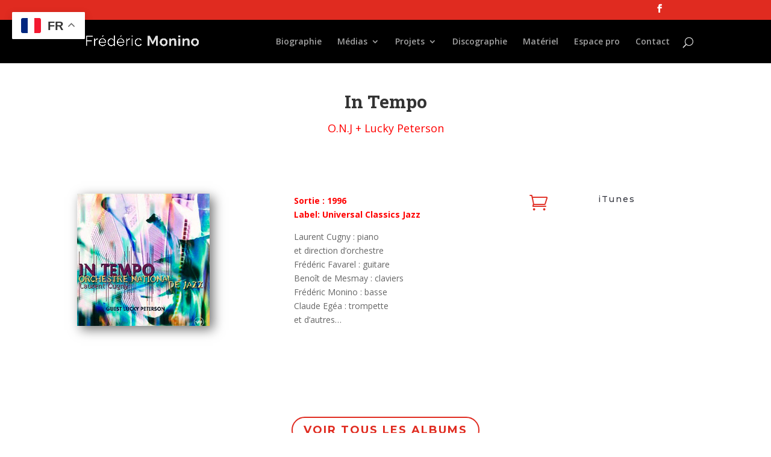

--- FILE ---
content_type: text/css
request_url: https://fredericmonino.com/wp-content/themes/Divi-child/style.css?ver=4.27.4
body_size: 129
content:
/*
 Theme Name:   Divi Child
 Theme URI:    
 Description:  Divi Child Theme
 Author:       Pilag
 Author URI:   http://pilag.com/
 Template:     Divi
 Version:      1.0.0
 License:      proprietary
 License URI:  http://www.gnu.org/licenses/
 Tags:         Divi
 Text Domain:  Divi-child
*/

.page-id-23 .et_pb_grid_item {
    width: 280px !important;
    height: 280px !important;
}